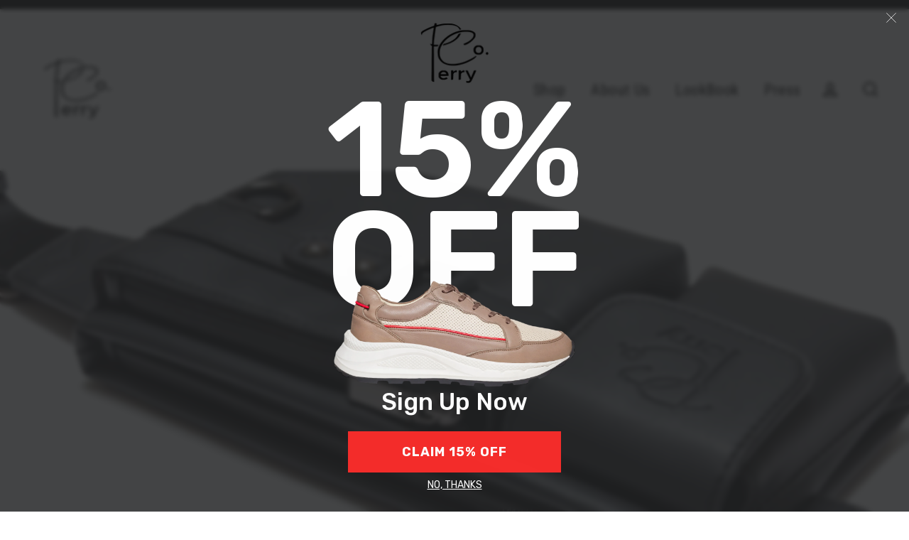

--- FILE ---
content_type: text/plain; charset=utf-8
request_url: https://d-ipv6.mmapiws.com/ant_squire
body_size: 155
content:
perrycoshoes.com;019bde69-e24a-7d0d-88a1-4efbdc6d48e0:50f234a9a2586fb15ddf7c547061a2ef79671d9b